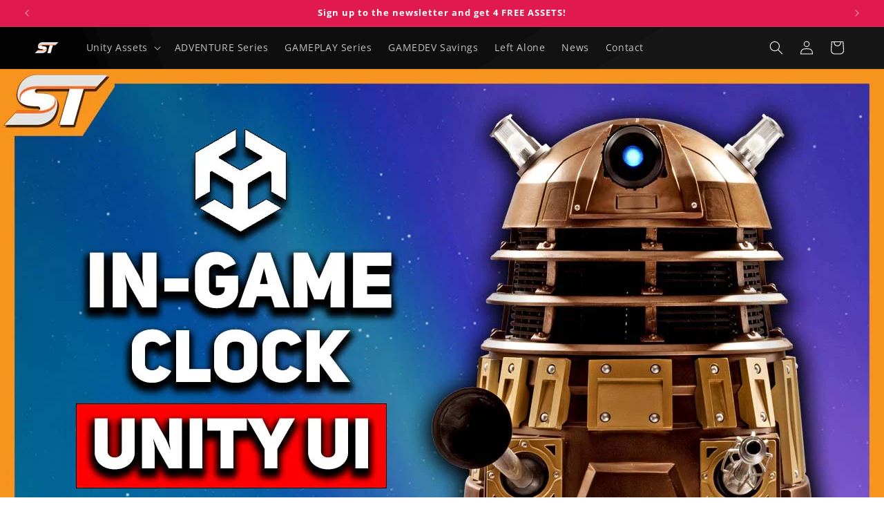

--- FILE ---
content_type: text/css
request_url: https://www.speed-tutor.com/cdn/shop/t/13/assets/component-slideshow.css?v=66503676497764202461693948406
body_size: 137
content:
slideshow-component{position:relative;display:block}body.banner-radius .index-slideshow .spaced-section>div:not(.container-fluid) slideshow-component .swiper-container{border-radius:var(--radius_value)}slideshow-component .index-slideshow-background,slideshow-component .index-slideshow__background,slideshow-component .index-slideshow-container,slideshow-component .index-slideshow-container .swiper-slide,slideshow-component .index-slideshow-container .swiper-container{height:100%!important}slideshow-component .index-slideshow-container{position:relative}slideshow-component .index-slideshow__background{background-size:cover}slideshow-component .index-slideshow-background img{width:100%}slideshow-component .swiper-wrapper-loader{position:absolute;top:0;left:0;right:0;bottom:0;text-align:center;display:none}slideshow-component .index-slideshow-pagination{position:absolute;left:50%;transform:translate(-50%);bottom:20px;z-index:2}slideshow-component .index-slideshow-pagination .index-slideshow-pagination-bullet{width:12px;height:12px;border-radius:100%;margin:0 5px;display:inline-block}slideshow-component .index-slideshow-pagination .index-slideshow-pagination-bullet.index-slideshow-pagination-bullet-active:hover,slideshow-component .index-slideshow-pagination .index-slideshow-pagination-bullet.index-slideshow-pagination-bullet-active{cursor:default}slideshow-component .index-slideshow-navigation{height:60px;width:40px;border-radius:0;background-color:transparent;text-align:center;top:50%;transform:translateY(-50%);position:absolute;z-index:1;visibility:hidden}slideshow-component .index-slideshow-navigation svg{fill:currentcolor;color:currentcolor;position:absolute;top:50%;left:50%;transform:translate(-50%,-50%);width:40px;height:40px}@media screen and (max-width: 1199px){slideshow-component .index-slideshow-navigation svg{width:30px;height:30px}}@media screen and (max-width: 575px){slideshow-component .index-slideshow-navigation svg{width:20px;height:20px}}@media screen and (min-width: 768px){slideshow-component:hover .index-slideshow-navigation{visibility:visible}slideshow-component .index-slideshow-navigation:hover{opacity:.5}}slideshow-component .index-slideshow-navigation.index-slideshow-nav-prev{left:20px}slideshow-component .index-slideshow-navigation.index-slideshow-nav-next{right:20px}@media screen and (max-width: 1199px){slideshow-component .index-slideshow-navigation.index-slideshow-nav-prev{left:0}slideshow-component .index-slideshow-navigation.index-slideshow-nav-next{right:0}}slideshow-component .index-slideshow-caption.index-slideshow-caption-title>div{font-size:3rem!important;font-weight:600;margin-bottom:0}slideshow-component .index-slideshow-caption.index-slideshow-caption-description>div{font-size:1.8rem!important}slideshow-component .index-slideshow-caption.index-slideshow-caption-action>a{display:inline-block;*display: inline;zoom:1;height:35px;line-height:33px;letter-spacing:.05em;padding:0 30px 0 10px;text-align:left;font-weight:400;min-width:100px!important;font-size:1.6rem!important;text-transform:capitalize;position:relative;transition:all .3s ease;text-decoration:none;border:1px solid}slideshow-component .index-slideshow-caption.index-slideshow-caption-action>a *{color:currentcolor;fill:currentcolor}slideshow-component .index-slideshow-caption.index-slideshow-caption-action>a svg{position:absolute;top:50%;right:10px;width:14px;height:14px;transform:translateY(-50%);transition:all .3s ease}@media screen and (max-width: 767px){slideshow-component .index-slideshow-caption.index-slideshow-caption-description>div{font-size:1.6rem!important}}@media screen and (max-width: 575px){slideshow-component .index-slideshow-pagination{bottom:5px}slideshow-component .index-slideshow-caption.index-slideshow-caption-title>div{font-size:2rem!important}slideshow-component .index-slideshow-caption.index-slideshow-caption-description>div{font-size:1.3rem!important}slideshow-component .index-slideshow-caption.index-slideshow-caption-action>a{height:26px;line-height:24px;font-size:1.2rem!important;width:auto!important}slideshow-component .index-slideshow-caption.index-slideshow-caption-action>a svg{width:10px;height:10px}}.index-slideshow-link{display:block!important;background-color:#000;top:0;bottom:0;left:0;right:0;position:absolute;z-index:10;opacity:0}.index-slideshow-video-container{height:100%!important;overflow:hidden;position:relative}.index-slideshow-video-container video{position:absolute;top:0;left:0;height:100%!important;width:100%!important}.index-slideshow-video-container iframe{pointer-events:none;width:100%;height:300%!important;left:auto;top:-100%;bottom:-100%;max-width:none;position:absolute}.index-slideshow-video-container:before{content:"";position:absolute;top:0;right:0;bottom:0;left:0;z-index:3;background-image:linear-gradient(to bottom,#0000 0% 40%,#00000075)}.index-slideshow__top{position:relative}.index-slideshow__top .icon-scroll{position:absolute;bottom:55px;left:50%;transform:translate(-50%);z-index:1;width:90px}
/*# sourceMappingURL=/cdn/shop/t/13/assets/component-slideshow.css.map?v=66503676497764202461693948406 */
